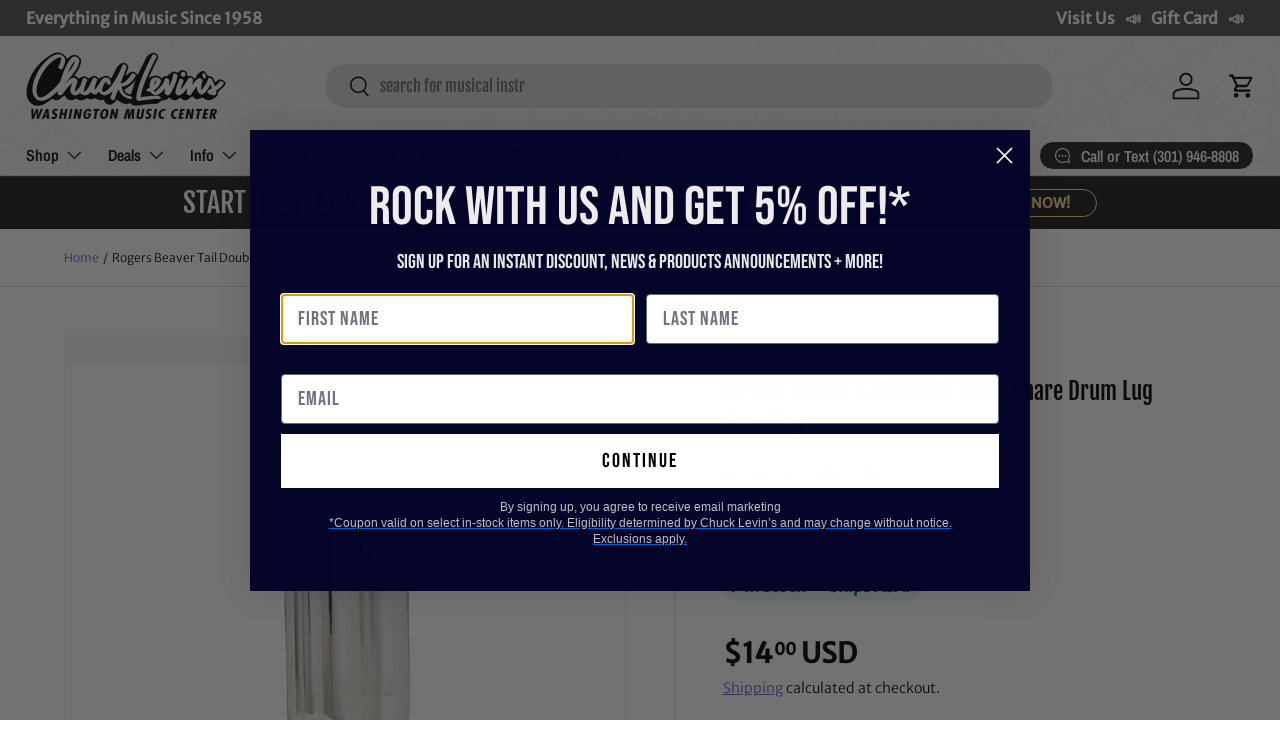

--- FILE ---
content_type: application/javascript; charset=utf-8
request_url: https://app.cpscentral.com/vendor_product.ashx?value=check_site_shopify_app&cps_site_version=chucklevinsstore.myshopify.com&callback=callback&callback=jQuery37007288152559178158_1768684105111&_=1768684105112
body_size: -34
content:
callback,jQuery37007288152559178158_1768684105111({"response": { "status":" 1 "}  })

--- FILE ---
content_type: application/javascript; charset=utf-8
request_url: https://app.cpscentral.com/vendor_product.ashx?value=get_warranty_shopify_app&variant=32348103376959&shop=chucklevinsstore.myshopify.com&newStarVar=&newPriceVar=&year=&callback=callback&callback=jQuery37007288152559178158_1768684105111&_=1768684105113
body_size: 886
content:
callback,jQuery37007288152559178158_1768684105111({"response": { "status":"success", "data": [ { "id": "31949", "variantid": "39675665547327", "itemprice": "5.00", "years": "1", "accidental": "True", "hasinhome": "False", "warrantycid": "100065", "deductible": "0.00", "warrantycode": "TA1-20"},{ "id": "31965", "variantid": "39675666038847", "itemprice": "6.00", "years": "2", "accidental": "True", "hasinhome": "False", "warrantycid": "100065", "deductible": "0.00", "warrantycode": "TA2-20"}], "wording_data": [ {"id":"123" ,"warrantycid":"100065" ,"bullet1standard":"On-site service according to the OEM's terms" ,"bullet2standard":"Mechanical, hardware, and electrical failures" ,"bullet3standard":"Factory Authorized repair centers" ,"bullet1acc":"Protection from accidental drops and spills" ,"bullet2acc":"On-site service according to the OEM's terms" ,"bullet3acc":"Mechanical, hardware, and electrical failures" ,"bottomtext":"No deductibles, International coverage, Easy claims process" }]} })

--- FILE ---
content_type: application/javascript; charset=utf-8
request_url: https://searchanise-ef84.kxcdn.com/preload_data.5E8a9N1C9m.js
body_size: 11344
content:
window.Searchanise.preloadedSuggestions=['shure sm','x32','esp guitars','prs guitars','bass guitar','gibson les paul','guitar amp','spector bass','guitar pedal','fender stratocaster','bass guitars','fender telecaster','bell barrier','drum set','les paul','fender custom shop','acoustic guitar','electric guitar','wireless microphone','bass amp','alto saxophone','electric guitars','esp usa','dw drums','sire bass','ibanez guitars','audio interface','snare drum','tenor saxophone','prs se','powered speakers','acoustic guitars','prs custom 24','eastman guitars','keyboard stand','gibson sg','guitar amps','studio monitors','dj mixer','yamaha keyboard','shure wireless','snare drums','taylor guitars','rcf speakers','make noise','trumpet mouthpiece','mic stand','suhr guitars','fender bass','lp congas','spector euro','gallien krueger','gretsch guitars','5 string bass','xlr cable','guitar pedals','prs private stock','gr bass','digital mixer','music man','bartel chucksclusive','warm audio','5 string bass guitar','gibson acoustic','yamaha guitar','teenage engineering','on-stage guitar workstation','martin acoustic','silver sky','classical guitar','marcus bonna','latin percussion','left handed','drum sticks','digital piano','guitar stand','drum sets','gretsch drums','epiphone les paul','soprano saxophone','charvel guitars','powered subwoofer','shure microphone','drum machine','mesa boogie','sire s7','ibanez bass','bass trombone','trumpet mouthpieces','chorus pedal','guitar case','drum throne','jackson guitars','microphone stand','cymbal pack','midi controller','music stand','prs s2','electronic drums','tenor sax','open box','left handed guitars','pioneer dj','in ear monitor','universal audio','fuzz pedal','gibson les paul standard','private stock','pedal board','alto sax','french horn','spector usa','custom shop','bach trumpet','tenor trombone','fender jazzmaster','allen & heath','prs silver sky','fender jazz bass','speaker stands','sire v7','lotus mouthpiece','electro voice','yamaha trumpet','gator cases','spector ian allison','fender custom shop stratocaster','bass drum','pa system','jbl speakers','guitar strap','tone king','bass clarinet','boss amplifiers','speaker stand','guitar strings','meinl cymbals','xlr cables','baritone saxophone','roland drums','spector chucksclusive','quad cortex','midi keyboard','istanbul agop','prs dgt','murphy lab','bass amps','rack case','marimba one','roland keyboard','sire t7','drum cases','gibson custom shop','cymbal stand','electri guitars','gig bag','prs wood library','rcf sub','spector guitars','schagerl trumpet','dj lights','victory amps','prs mccarty','ev speakers','jazz bass','guitar tuner','les paul custom','drum heads','austrian audio','in ear','gibson es','prs mccarty 594','saxophone mouthpiece','trumpet case','yamaha mixer','mic stands','fender amp','power amplifier','boss pedals','wireless mic','rickenbacker guitars','prs guitars chucksclusive','sennheiser wireless','used guitars','tama snare','gibson les paul custom','dw snare','hi hat stand','allen and heath','shure slxd','dw drum set','badlands guitars','instrument cable','flying v','bartel amps','reverb pedal','dj controllers','fretless bass','acoustic electric guitar','gibson es 335','watermelon king','guitar amplifier','prs mark holcomb','pearl drums','bass strings','castedosa guitars','dw collectors','audio technica','ludwig drums','fender player','wawa pedal','baritone guitar','paiste cymbals','rickenbacker bass','eastman guitar','distortion pedals','power supply','pro x','fender jaguar','ernie ball music man','studio monitor','prs guitar','prs ce','boss katana','1959 gibson les paul','12 string guitar','qsc speakers','yamaha flute','tama starclassic','overdrive pedal','soprano sax','gibson custom','alto saxophones','digital pianos','warwick bass','fender strat','trombone mouthpiece','brubaker bass','line array','evans drum heads','c trumpet','esp ltd','bass case','tama star','gift card','eurorack module','eurorack case','di box','gretsch usa custom','hollow body','bass amplifier','direct box','delay pedal','dj table','theo wanne','headphone amp','shure wireless microphone','evh guitars','digital mixers','taylor gs mini','lotus trumpet','fender amps','ludwig snare','yamaha drums','trumpet cases','bass drum pedal','in ear monitors','clarinet reeds','electro harmonix','noise engineering','pa speakers','remo drum heads','guitar amplifiers','marcus miller','piccolo trumpet','tama drums','marshall amp','prs ce 24','drum pad','acoustic electric','bass cabinet','intellijel 1u','knaggs guitar','condenser microphone','fender custom shop telecaster','db technologies','trumpet mutes','godin guitars','vic firth','shure sm58','bach stradivarius trumpet','meinl percussion','patch cables','multi effects pedal','ibanez rg','drum kit','qsc k12.2','walrus audio','keyboard case','gator case','schilke trumpet','short scale bass','laptop stand','sire l7','prs hollowbody','acoustic bass','power amp','ernie ball','chauvet dj','classical guitars','speaker cable','pro audio','lotus trumpet mouthpiece','bass vi','fender precision bass','music stands','modx m','guitar cable','ride cymbal','guitar pickups','orange amp','microphone stands','fender mustang','guitar cabinet','snare stand','sennheiser microphone','taylor acoustic','hand percussion','zildjian k','gibson explorer','conga heads','technics sl-1200 50th anniversary','cymbal bag','powered speaker','akai mpc','epiphone sg','epiphone casino','bass pedal','chucksclusive lp galaxy','electric bass','hand drum','korg volca','ld systems','nord stage 4','practice pad','bongo drums','bass cabinets','gs mini','saxophone reeds','valve oil','yorkville 18 subwoofer','congas set','yamaha stage custom','double bass','eastman mandolin','sire h7','buffet clarinet','piano bench','prs ce24','guitar straps','yamaha pacifica','keyboard stands','compressor pedal','les paul standard','evh wolfgang','fender guitar','guitar stands','behringer x32','friedman amps','wireless microphone system','drum bags','gibson guitars','sire guitars','pocket operator','sabian cymbals','nylon string guitar','keyboard amp','shure qlxd','semi hollow body','intellijel case','qsc subwoofer','schilke trumpets','7 string guitar','marcus miller bass','native instruments','prs se custom 24','taylor guitar','distortion pedal','un p','adj light','gibson es-335','fog machine','tuner pedal','piccolo flute','korg pa700','fender custom','sire p5','jbl srx','rane one','rane four','trombone case','ultimate support','selmer supreme','marshall amps','in ear monitor system','yamaha montage','dj turntables','prs studio','audio cables','acoustic electric guitars','audio mixer','upright bass','trumpet mute','rode nt1','mutable instruments','global truss','effects pedals','gibson murphy lab','lp bongos','roc n soc','mackie mixer','bluetooth speaker','12 string acoustic guitar','6 string bass','charvel masterbuilt','student flute','fender bass guitar','gibson victory','marching drums','guitar picks','yamaha revstar','esp eclipse','baritone sax','dw snare drum','squier bass','earthquaker devices','parlor guitar','gretsch brooklyn','alto sax mouthpiece','bass pedals','aquarian drum heads','midi cable','mic preamp','tiptop buchla','drum kits','bose s1 pro','bass drum head','ps se','korg pa1000','crash cymbals','hammond organ','tc electronic','s series','prs custom','yamaha clarinet','fender ultra','mackie thump','yamaha bass','stage box','les paul junior','conga stand','suhr modern','reverend guitars','trumpet instrument','left handed bass','c&c drums','amp stand','fender american professional ii','intellijel 7u','squier telecaster','sire larry carlton','stick bag','jhs pedals','genelec monitors','djembe drums','bach trombone','drum microphones','music man bass','spector ns','guitar amp heads','mic cable','studio headphones','alto flute','microphone cable','sire marcus miller','pedal boards','fender stratocaster american','technics sl-1200mk7','roland drum','power conditioner','hi hat cymbals','boss re-2','tenor ukulele','line 6 helix','cow bell','turntable case','boss pedal','rcf art','drum mic','bb trumpet','drum thrones','drum rack','drum hardware','shure blx','drum workshop','hi hat','french horns','on stage','tobias bass','chauvet light','roland fantom','montage m','squier stratocaster','expression pedal','guitar cases','ehx pedal','blackstar amp','knaggs guitars','nord stage 3','bass trombones','viscount legend','ibanez az','shure axient','sire usa','sire guitar','gibson flying v','shure mic','gibson guitar','yamaha keyboards','fender ultra ii','trs cable','tube amp','clarinet mouthpiece','gibson les paul custom shop','crown amplifier','patch cable','bass combo','denon dj','wireless microphones','midas m32','pioneer controller','resonator guitar','electric violin','pioneer ddj','seymour duncan','yorkville subwoofer','nord stage','pop filter','trick drums','adam audio','behringer wing','tenor sax mouthpiece','shure ulxd','das audio','esp m-ii','esp guitar','concert ukulele','powers electric','bach c190','rcf subwoofer','travel guitar','left handed guitar','gibson j-45','synthesizer keyboard','88 key keyboard','hello kitty','mpc one','buffet r13','floyd rose','wood library','drum key','crash cymbal','zildjian a custom','modular synth','selmer alto sax','percussion kit','allen heath','bass amplifiers','hx stomp','sire p7','istanbul cymbals','lp timbales','tenor saxophones','tascam recorder','rcf speaker','drum accessories','sheet music','modern eagle','korg pa','helix stadium','moving head','ludwig classic maple','drum case','source audio','sire m7','dmx cable','music man stingray','yorkville speakers','remo ambassador','studio desk','lp conga','gretsch snare','focusrite scarlett','stage monitor','viscount organ','dj headphones','neural dsp','boss ch','analog mixer','electric acoustic guitar','technics turntable','bass gig bag','the marge','ashun sound machines','electronic drum set','korg nautilus','cymbal stands','bass boss','guitar effects','gold label','electric guitar case','suhr guitar','monitor stands','used instruments','barefoot sound','drum bag','sire u5','condenser mic','prs tremonti','yamaha flugelhorn','eurorack modules','dj case','nord piano 5','fender guitars','volume pedal','drum cymbals','yamaha reface','marching snare drum','evans drumheads','electric guitar strings','ride cymbals','gibson amplifiers','cd player','yamaha piano','ax accessories','alto saxophone mouthpiece','shires trombone','aguilar limited edition','fender acoustasonic','usb audio interface','bare knuckle','hardware pack','powered mixer','trevor james','yamaha montage 8','prs modern eagle v','monitor speakers','jbl prx','xlr to xlr cable','bass 5 string','dj lighting','bartel amplifiers','selmer paris','yamaha acoustic guitar','floor tom','mogami gold','behringer mixer','bass preamp','tama snare drums','bari sax','death by audio','sabian hhx','ev subwoofer','fender rumble','mixer case','clarinet case','epiphone acoustic','bb clarinet','wah pedal','violin strings','double bass pedal','matador conga','pearl snare drum','protection racket','sub woofer','acoustic bass guitar','wireless guitar','gibson murphy','jody jazz','fender american','bass head','pearl snare','noble and cooley','dw drum sets','bell kit','breedlove guitars','guitar pick','les paul special','lavalier microphone','drum pads','sire marcus miller v7','1/4 to 1/4 cable','kramer guitars','sire bass guitar','mirror ball','drum rug','mustang bass','gr bass cabinet','chuck levins','vintage guitars','fryette ps-100','gig bags','gibson custom 70s','rane seventy','marching snare','badlands gx1','sustain pedal','martin d-28','boom stand','korg keyboards','suhr classic s','bass effects','tube screamer','boom arm','analog synthesizer','mapex armory','steel drum','drum machines','rotary trumpet','prs custom 22','dw 50th anniversary','acoustic guitar strings','pioneer ddj 1000','rcf hdl','fender jazz','nylon string guitars','prs special','amp head','c f martin & co','larry carlton','looper pedal','walrus audio fundamental','monitor stand','schagerl trumpets','seagull s6','jbl eon','pedal power supply','mxr pedals','martin d28','fender precision','big muff','esp guitars usa','jr congas','chucksclusive euro','fryette power station','presonus mixer','bass cab','6 string bass guitar','guitar cables','midi guitar','overdrive pedals','french horn case','american dj','zildjian z custom','ibanez q','limited edition','positive grid','dw collectors series','solid state logic','pocket trumpet','dj facade','fender p bass','trini lopez','acoustic guitar case','floor monitor','dmx controller','rane performer','power speakers','qsc k10.2','antelope audio','cordoba stage','evh guitar','mackie speakers','greg black mouthpieces','yamaha drum set','recording bundle','drums set','martin chucksclusive','mark bass','on-stage stand','roland v drums','dream cymbals','drum pedal','vox ac15','sire v5','dj speakers','yamaha trumpets','dw performance','kick drum','dr z','tama starclassic bubinga','shure wireless system','yanagisawa tenor','remo emperor','shure microphone wireless','takamine guitars','podcast bundle','modern eagle v','yamaha dm3','gibson custom shop les paul','martin guitar','bass amp head','yanagisawa alto','passive speakers','se electronics','xdj xz','flight case','dj stand','xlr to 1/4','rcf nx','meinl byzance','long island brass co','guitar rack','gibson murphy lab les paul','seagull acoustic','telecaster deluxe','selmer tenor','sure microphone','midi interface','tone master','wayne bergeron gen ii la','spector ns-2','guitar combo amp','trick drive shaft','used guitar','condenser microphones','turkish cymbals','shure sm7b','tube amps','tiptop audio','focal st6','buffet crampon','conga head','ear plugs','shires trumpet','scodwell trumpet','baritone ukulele','schagerl saxophone','ev speaker','gator to case','junior congas','gibson hummingbird','head phones','jazz guitar','usb microphone','korg tuner','arturia keylab','korg sv2','bose l1','ibanez guitar','bass combo amp','silver sky se','yamaha guitars','ef note','korg arp 2600','greg black','taylor guitars 50th anniversary','godin multiac','p bass','korg workstation','bongo stand','cymbal packs','conga drums','dj turntable','presonus studiolive','sonor drums','lp cowbell','semi hollow','rickenbacker 12 string','fender tele','stingray bass','martin d-18','dean guitar','classic vibe','getzen trumpet','gretsch guitar','passive speaker','roland keyboards','xdj rx3','saxophone case','marcus bonna trumpet','latin percussion conga','pa speaker','ampeg bass amp','gator bag','drum head','drum practice pad','shure sm57','snare case','bedell guitars','bach trumpets','combo amp','flight cases','light stand','qsc kc12','black beauty','hardware bag','bedell chucksclusive','cordoba guitars','electric drums','lap steel','fretless bass guitars','novo guitar','electronic drum','prs santana','guitar gig bag','bass guitar case','warwick thumb','di zhao','oboe reeds','stage monitors','used bass','ken smith','shock mount','analog delay','shure slx','amp heads','gator frameworks','piano stand','yamaha hs8','prs nf53','fender tone master','roland cable','roland piano','sax mouthpiece','mordax data','prs hollowbody ii','cajon drum','skb case','ibanez prestige','martin om','boom mic stand','bass drum beater','prox case','seagull guitars','eq pedal','marching bass drum','china cymbal','xlr snake','guitar cab','prs se silver sky','zoom recorder','dark glass','yamaha speakers','victory amp','martin guitars','ik multimedia','dw snare drums','mono case','hercules stand','crown xls','lotus trumpets','john mayer','prs semi hollow','prs s2 mccarty 594','mapex rebel','cymbal case','brubaker jxb','fender bass guitars','yamaha acoustic','drums sets','shure psm300','rt online','mogami cables','intermediate flutes','conga set','sound devices','guitar wireless','hand drums','cry baby','kawai es920','allen heath digital mixer','fender american strat','asm hydrasynth','radial engineering','alto sax reeds','yamaha cp88','taylor t5z','ibanez bass guitars','akg c414','dbx driverack pa2','ddj rev7','bose l1 pro','drum hardware bag','moog one','prs floyd','zildjian kerope','korg kronos','acoustic drum sets','kirk hammett','1959 les paul','short scale','bassoon case','headless bass','ddj flx10','prs fiore','stage custom','spector 5 string','fender american vintage ii','trombone mute','pdp drums','mic cables','adam jones','rock n roller','vocal microphones','tama imperialstar','bluetooth speakers','instrument cables','hi hats','on stage stands','alex lifeson','mpc live','snare head','yamaha motif','on stage stand','yamaha digital piano','alto sax mouthpieces','bell cover','yamaha trombone','acoustic amp','alesis drums','ddj 1000 srt','yamaha violin','audio technica mic','prs piezo','marcus bonna trumpet case','eb clarinet','midas m32 mixer','12 string guitars','martin custom','pro x cases','prs vela','fuzz pedals','prs custom 24-08','gibson sg standard','pro tools','yamaha bass guitars','splash cymbal','nord grand','promark drumsticks','dj mixers','prs private','ultimate ears','behringer x32 mixer','portable pa','fender ultra luxe','guitar electric','wah wah pedal','dw hardware','allen & heath qu','bongo heads','bass compressor','nylon guitar','mixer digital','edwards trombone','left handed electric guitars','tc electronics','trumpet accessories','electro voice speakers','studio monitor stands','casio keyboard','rca cable','marcus bonna trombone','pedal power','deluxe reverb','jackson guitar','korg pa5x','soprano ukulele','guitar accessories','speaker cables','ludwig vistalite','fryette ps-2a','adams trumpet','prs s2 custom 24','dw drums set','bass guitar strings','pioneer cdj','custom shop telecaster','p mauriat','dj booth','mini amp','pdp concept maple','marshall head','ludwig snare drums','4 string bass guitar','yamaha p125','patch bay','boss 50th','shure headset','prs chucksclusive wood library','concert bass drum','rack mixer','stage piano','alto speakers','sennheiser headphones','gretsch snare drum','prs bass','collings guitars','bass guitar 5 string','peavey amp','yamaha drum','7 string electric guitar','chuck levin\'s','speaker pole','princeton reverb','denon prime 4','yamaha alto saxophone','rode mic','spector bass guitars','yamaha psr','tama snare drum','snare drum stand','prs hollow','flugelhorn mouthpiece','guitar tuners','wireless guitar system','ortega guitars','snare wires','trombone stand','loop pedal','drum stick bag','di zhao flute','snare drum head','fender custom shop bass','seymour duncan pickups','vox amp','prs acoustic','dw drum','stratocaster body','octave pedal','hollow body guitars','rcf evox 12','drum sets acoustic','ns design','roland spd','double french horn','hard case','aguilar amp','taylor custom','4 string bass','godin grand concert','neumann tlm 103','guitar capo','portable pa system','fender acoustic','yamaha dtx','dj controller','rcf tt','yamaha hs5','fender mustang bass','guitar effect pedals','apollo twin','fender vintera','fender vintera ii','dw drums sets','shure microphones','two notes','getzen trombone','cymbal chief','midi keyboard controller','furman power conditioner','prs do','gibson acoustic guitar','mic clip','rogers drums','gard bags','mini guitar','orange crush','foot pedal','ev everse 8','road worn','viscount legend organ','gruv gear','esp e-ii','chucksclusive drums','pearl roadshow','shure wireless mic','roland fp-90x','wireless system','dw pedal','line array powered speakers','vox ac30','english horn','saxophone mouthpieces','shure wireless microphone system','yamaha modx8','istanbul agop cymbals','congas lp','rainger fx','tenor saxophone mouthpiece','aguilar tone hammer','led lights','channel strip','vocal effects','bose s1','dj cases','electric drum set','efnote drums','sound board','cork grease','jbl subwoofer','humes and berg','sterling bass','valve trombone','gibson s g','alto speaker','acoustic drum set','mic case','prs amp','korg d1','yamaha alto sax','fender esquire','mapex drums','headset microphone','snare drum case','presonus eris','fender blues junior','spark amp','vandoren reeds','on-stage stands','roland td','pioneer dj controller','casio privia','meinl cajon','heritage guitar','crown amp','t shirt','heritage audio','clarinet mouthpieces','guild guitars','bass effects pedal','rodecaster pro','piano keyboard','tongue drum','midi controller keyboards','parlor acoustic guitar','tuba mouthpiece','road case','magnatone amps','prs silver sky se','taylor 214ce','noise gate','gewa drums','string bass','spector ns2','roland fp','otto link','esp horizon','lp percussion','acoustic guitar pickup','gibson les paul classic','vocal processor','mcpherson sable','trumpet stand','yamaha thr','fender deluxe reverb','used trumpets','roland juno','red panda','les paul studio','bass pickups','dw design','studio speakers','dream bliss','gibson bass','keyboard amplifier','gretsch usa','guitar combo amps','flanger pedal','nord electro','yamaha snare','barber pedals','timbales lp','alto mouthpiece','kawai es','roland fantom 8','qsc k12','clarinet reed','pre amp','kick pedal','headphone amplifier','quilter amp','tenor sax mouthpieces','charvel dk24','nord keyboards','roland fantom ex','breedlove eco','mouthpiece trumpet','bass combo amps','power amps','in ears','rat pedal','cornet mouthpiece','sire v7 5','yamaha saxophone','esp custom','yamaha c trumpet','guitar les paul','gold top','student trumpet','shure ad2','tenor sax reeds','yamaha p45','das speakers','dw design series','yamaha yc','sax reeds','akai mpk','voodoo lab','delay pedals','bass flute','barefoot footprint','bass guitar amp','eb trumpet','prs paul\'s guitar','iron cobra','clip on mic','boss xs effects','novo guitars','spector scary burst','electric upright bass','ltd guitars','sennheiser iem','ludwig black beauty','yamaha modx7','marcus bonna clarinet','gon bops','yanagisawa soprano','schagerl apredato','fender stratocaster hss','haynes flute','les paul deluxe','prs 594 mccarty','sire bass guitars','ev zlx','gibson botb','fender amplifier','stage lighting','load box','power station','conga bag','viola instrument','studio rack','erica synths','dr strings','flat ride','up lights','yamaha tenor sax','fairfield circuitry','schilke b6','8 string guitar','adj supply','wireless mics','yamaha speaker','e-ii eclipse','gibson v','prs salmon','yamaha ck','5 string bass guitars','marshall dsl','remo heads','prs se swamp ash special','akai ewi','ddj rev 7','paiste signature','line 6 hx stomp','shure slxd24','bartel amplifiers llc','hosa cables','speakon cable','portable speaker','keith mcmillen','jbl speaker','es 335 gibson','fishman loudbox','flute case','gretsch renown','headset mic','tom mount','zildjian cymbals','ibanez s','skb cases','2x12 cabinet','bass di','jackson usa','rbh drums','rode wireless go','barber electronics','boss ev','swamp ash special','double pedal','marimba mallets','neck strap','prs modern eagle','zildjian k constantinople','rme audio interface','silent brass','powered monitor','yamaha modx','clap stack','atem mini','tenor drum','shure mv7','qsc k8.2','boss chorus','congo drums','schilke cornet','bass guitar pedals','ibanez jem','zoom h6','george lynch','modular case','microphone case','moog matriarch','meinl drum','fender player stratocaster','ernie ball slinky','roland rd 2000','intermediate flute','martin acoustic guitars','brubaker musical instruments','qsc audio','alto trombone','strap lock','custom shop stratocaster','tama hardware','fender american professional ii stratocaster','bach trumpet mouthpiece','esp viper','archtop guitars','pearl red drums','power player','rack mount','pioneer mixer','sub pole','shure psm900','foot switch','professional flutes','mapex snare','mxr bass synth','baby taylor','eastman sb','rupert neve','fender bass vi','sequential prophet','akg c214','rode microphones','ibanez bass guitar','guitar bag','face mask','shure antenna','ipad stand','gretsch broadkaster','precision bass','3/4 acoustic guitar','marcus bonna case','bass guitar 4 string','modulation pedal','rack cases','brass snare','mackie mixers','op-1 field','keyboard workstation','soprano sax mouthpiece','powered subwoofers','control surface','guild acoustic','microphone preamp','peavey speaker','cold spark machine','triad orbit','tone press','woofer speakers','bach c trumpet','drum practice pads','sire v10','american vintage','drum mics','kentville drum heads','bass bag','prs special semi-hollow','multi effects','breedlove concertina','tenor mouthpiece','student clarinet','cd recorder','microphone cables','viscount organs','hercules dj','fender princeton','wireless in ear monitor system','pearl drum set','guitar amp head','prs 40th','baritone horn','spector euro 5','keyboard bench','slate digital','fender hss','sabian aax','bass tuner','ox box','sire v3','nux wireless','guitar effects pedals','two speakers','mcpherson guitars','wood block','toca drum','shure lavalier','double neck','american professional ii','bass drum case','bogner amps','jackson soloist','selmer axos','tc helicon','fender american stratocaster','audio interfaces','cry baby junior','shure psm','yamaha tf','motu m4','drum stand','usa custom','instrument mic','universal audio apollo','neural dsp quad cortex','fender player plus','bedell guitar','rcf j8','pdp concept','fishman loudbox mini','cable tester','daddario strings','polyend tracker','vox amps','audio technica headphones','yamaha genos','denis wick','powered pa speakers','rcf evox','nord piano','guitar pedal board','roland fp-30x','squier jazzmaster','bach mouthpiece','semi hollow guitar','rane four case','ampeg svt','powell flute','t shirts','shure se-846','effect pedals','sire v7 vintage','1/4 inch cable','djm s11','analog mixers','squire guitars','guitar center','tenor trombones','roland synth','electric bass guitar','gr bass amp','soundcraft ui24r','vandoren mouthpiece','american vintage ii','e drums','dw performance series','korg usa','american ultra','the avedis zildjian company','gretsch drum','steady state fate','tama drum set','long island brass','mesa cabinet','epiphone bass','battery powered speakers','mogami cable','lefty guitars','column speakers','sax stand','fender bass amp','drum mat','korg kross','fender electric guitar','yamaha dm7','kawai es120','percussion stand','telecaster custom shop','brass bags','humes & berg','jackson audio','ibanez sr','opus quad','yamaha p515','black lion','roland vad','cordoba classical guitars','scodwell trumpets','clarinet accessories','ibanez btb','fender pedals','bass drum mallet','fender champ','prs se exotic','gibson murphy lab candy red','fender deluxe','technics sl-1200','fender ultra stratocaster','string ibanez bass','vintera ii','bass compressor pedal','loud speakers','gr guitar','active speakers','fender player ii','motion sound','shure se','atem mini pro','apollo twin x','qsc ks118','ibanez artcore','usb mic','s.e shires','dj equipment','bb trumpets','instrument microphone','column array','cold spark','snake cable','pioneer xdj','les paul modern','power cord','player ii modified','paiste dark energy','drum seat','crown xti','mogami xlr','bass amp heads','andy wood','martin d','a clarinet','p90 guitar','boost pedal','tenor guitar','acid rain','strymon flint','head rush','classic guitar','snare wire','4 string bass guitars','korg microkey','nord piano 6','saxophone strap','player plus','aguilar amplification','xdj az','hi-hat stand','microphone shure','short scale bass guitar','bass drum pedals','marching baritone','vic firth 5a','bach stradivarius','galaxy audio','speaker cabinet','spector coda','jbl srx815p','shure slxd2','mesa boogie cabinets','horn case','prs se mccarty 594','moog music','sire 5 string bass','supro amps','music nomad','eastman t486','roland spd sx','saxophone alto','scarlett 2i2','music man stingray bass','esp usa eclipse','waza craft','mission engineering','getzen cornet','yamaha psr-sx900','gallien kruger','yamaha flutes','acoustic panel','yamaha amp','korg krome','chuck levin\'s washington music center','sire larry','arturia minilab','yamaha montage 7','drum stick','shotgun mic','taylor mini','big sky','guitar acoustic','drum microphone','envelope filter','electric piano','soldano slo 30','par light','epiphone les paul custom','jazz master','yamaha montage m','latin percussion congas','epiphone guitars','rogers drum parts','guitar stool','wash light','alpha theta','keyboard bag','korg keyboard','db tech','trace elliot','azumi flute','sire marcus','taylor legacy','gibson electric guitar','american fender','1/4 to xlr','beyer dynamic','warburton trumpet mouthpieces','gator drum cases','novation launchkey','fender amplifiers','player ii','ludwig drum set','fender mustang guitar','studio subwoofer','korg b2','evans emad','taylor t5','yamaha yc61','se studio','shoulder rest','djm a9','gibson falcon','telefunken m80','martin hd-28','cdj-3000 professional','jupiter music','hollowbody guitars','prox cases','tambourines hand-held','se standard','4 channel mixer','motu ultralite mk5','wing rack','blues driver','fender 5 string bass','sennheiser ew-d','mixing console','prs singlecut','truss clamp','sire d5','mixing board','paiste masters','american original','fender american ultra','cd players','ribbon microphone','custom shop fender','yorkville sub','chauvet intimidator','essential elements','audient id4','61 key keyboard','tim henson','lavalier mic','prs nf3','dante card','universal audio volt','used trumpet','studio logic','gibson chucksclusive','hi hat stands','esp liquid metal','tascam model 12','gator rack','boss katana bass','oboe reed','cajon pedal','prs guitars custom 24','action s-118a powered','turntable cartridge','evh frankie','left hand','22 bass drum head','motu m2','clip on tuner','fender guitar amp','yamaha tenor saxophone','midas m32r','reunion blues','orange amps','dmx splitter','prs swamp ash special','selmer tenor sax','eastman romeo','saxophone accessories','resonator guitars','sire a4','bass saxophone','selmer clarinet','prs hollowbody ii piezo','trs to trs','dave grohl','yamaha recording custom','way huge','bass cases','evans g2','fender pedal','guitar slide','s1 pro','pink guitar','prs se ce','black magic','flamenco guitar','boss katana 50','mpc x','shure qlx','fox bassoon','martin acoustic electric','les paul gibson','midas mixer','gewa electronic drums','adams trumpets','meinl crash','sound system','mark holcomb','xlr to trs','trombone cases','shure beta','kemper profiler','usb mixer','squier classic vibe','marcus miller v7','prs swamp ash se','sonor sq2','rode wireless','guitar cabinets','reverb pedals','music man axis','ludwig accent','dbx driverack venu360','arranger keyboard','audio cable','gibson firebird','reed case','yamaha cp','benson amps','taylor academy','kurzweil k2700','personal monitor','zildjian prototype','baritone saxophone mouthpiece','roland digital piano','qsc cp8','prs se 24','ev etx','wireless headphones','sire marcus miller bass','headhunters drumsticks','thinline telecaster','power cable','les paul case','meinl djembe','esp exhibition','yamaha dgx 670','beard guitars','sire m6','replacement speakers','trombone mouthpieces','live sound','casio ct-s1','rcf hdl10','kramer baretta','fog fluid','prs electric guitar','kawai es110','korg piano','yamaha ck88','power strip','komplete kontrol','gibson sg 61','kawai mp11se','portable speakers','sweet cherry','1x12 cabinet','repair shops','korg nanokontrol2','qsc amplifier','snare heads','american telecaster','xdj rr','korg minilogue','paul’s guitar','yamaha acoustic guitars','boss delay','chucksclusive prs','jbl control','analog man','acoustic amps','selmer alto saxophone','jupiter trumpet','20 bass drum','portable keyboard','eve audio','martin d18','korg nautilus 88','handheld microphone','carbon fiber','prs se dgt','desktop mic stand','allen and heath mixer','rickenbacker bass guitar','pod go','carr amps','swamp ash','yamaha hs','flugelhorn case','akai professional','ultra luxe','amp for','4ms pod','fender custom shop strat','selmer alto','500 series rack','korg metronome','electric drum','roland juno-d','squire stratocaster','boss ir-2','hughes & kettner','4u rack','squier affinity','waldorf iridium','prs custom 24 se','flute mask','lr baggs','rampone & cazzani','hi hat clutch','speaker bag','alto stealth','recording software','music stand light','ludwig snare drum','1960 les paul','yamaha mg','shure headphones','gibson es 345','cymbals pack','american professional','rode podmic','spector usa bass','modal electronics','guitar bass','prs se ce24','drum hardware pack','microphone clip','acoustic pickup','jbl professional','heritage guitars','bass trumpet','istanbul xist','martin custom shop','rcf line array','dw collector','evans g1','taylor acoustic guitar','sabian xsr','spector bass 5','g and l','suhr classic','stingray special','esp mii','xvive wireless','marching drum','u bass','empress effects','mic boom','trumpet yamaha','pearl export','k zildjian','monitor controller','serato vinyl','soldano slo','gemeinhardt flute','shure ad','music man majesty','drum amp','z custom cymbals','castedosa guitar','gibson les paul studio','medeli akx10','zildjian crash','cymbal set','tama starclassic maple','cymbal bags','usa spector','line array speakers','roland aerophone','acoustic treatment','rat stands','lakland bass guitar','shure se215','prs se custom','banjo case','myles kennedy','remo ambassador coated','roland kc','keyboard cases','taylor gold label','ipad holder','prs wood library guitars','remo powerstroke 3','m audio','dynamic mic','audio snake','zildjian cymbal pack','shure lav','shure glxd','mcpherson touring','fender rumble 100','stage lights','timpani mallets','snare drum heads','roland amp','remo conga heads','jupiter flute','yamaha mixers','custom bass','qsc touchmix 16','keyboard piano','bass drum heads','drum tuner','apollo x4','trumpet bb','godin acoustic','qsc touchmix','4 piece drum sets','drums amp','presonus quantum','numark controller','bassboss subwoofer','conn 88h','wah pedals','big six','marshall cabinet','french horn mouthpiece','roland fa','boss waza','tama superstar','john petrucci 20th','fender case','crown audio','vandoren paris','martin guitars acoustic','denon sc live','haze machine','studio microphone','juno x','sax mouthpieces','pearl piccolo','fender thinline','pioneer djm','d.a.s audio','gibson es335','hetman lubricants','vocal microphone','gong drum','les paul classic','hydrasynth deluxe','roland boutique','control vinyl','hofner bass','classical guitar case','ibanez 7 string','bass preamp pedal','mic pre','steve vai','dj stands','dw collectors snare','gibson electric guitars'];